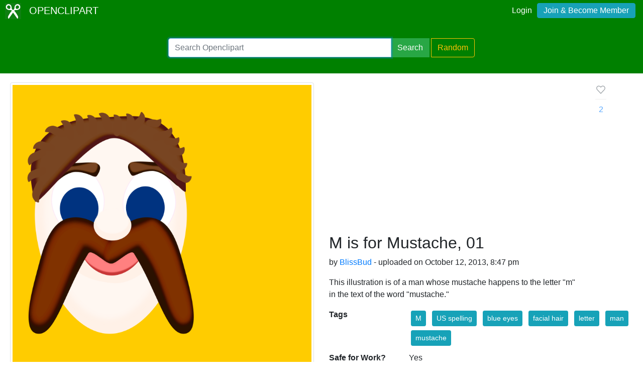

--- FILE ---
content_type: text/html; charset=UTF-8
request_url: https://openclipart.org/detail/184818/m-is-for-mustache-01
body_size: 4087
content:
<!doctype html><html lang='en'><head><meta charset='utf-8' /><title>M is for Mustache, 01 - Openclipart</title><meta name="description" content="M is for Mustache, 01 by @"/><meta http-equiv="Content-Type" content="text/html; charset=utf-8"/><link rel="apple-touch-icon" sizes="57x57" href="/assets/images/favicons/apple-icon-57x57.png"><link rel="apple-touch-icon" sizes="60x60" href="/assets/images/favicons/apple-icon-60x60.png"><link rel="apple-touch-icon" sizes="72x72" href="/assets/images/favicons/apple-icon-72x72.png"><link rel="apple-touch-icon" sizes="76x76" href="/assets/images/favicons/apple-icon-76x76.png"><link rel="apple-touch-icon" sizes="114x114" href="/assets/images/favicons/apple-icon-114x114.png"><link rel="apple-touch-icon" sizes="120x120" href="/assets/images/favicons/apple-icon-120x120.png"><link rel="apple-touch-icon" sizes="144x144" href="/assets/images/favicons/apple-icon-144x144.png"><link rel="apple-touch-icon" sizes="152x152" href="/assets/images/favicons/apple-icon-152x152.png"><link rel="apple-touch-icon" sizes="180x180" href="/assets/images/favicons/apple-icon-180x180.png"><link rel="icon" type="image/png" sizes="192x192" href="/assets/images/favicons/android-icon-192x192.png"><link rel="icon" type="image/png" sizes="32x32" href="/assets/images/favicons/favicon-32x32.png"><link rel="icon" type="image/png" sizes="96x96" href="/assets/images/favicons/favicon-96x96.png"><link rel="icon" type="image/png" sizes="16x16" href="/assets/images/favicons/favicon-16x16.png"><link rel="manifest" href="/assets/images/favicons/manifest.json"><meta name="msapplication-TileColor" content="#ffffff"><meta name="msapplication-TileImage" content="/assets/images/favicons/ms-icon-144x144.png"><meta name="theme-color" content="#ffffff"><meta name="viewport" content="width=device-width, initial-scale=1.0" /><!-- <link rel="search" type="application/opensearchdescription+xml" title="Openclipart" href="/opensearch.xml" /><meta name="robots" content="NOODP,NOYDIR" />--><!-- page meta --><script type="application/ld+json">
{
    "@context": "https:\/\/schema.org",
    "@type": "VisualArtwork",
    "email": null,
    "artist": {
        "@type": "Person",
        "name": "BlissBud"
    },
    "name": "M is for Mustache, 01",
    "description": "This illustration is of a man whose mustache happens to the letter \"m\" in the text of the word \"mustache.\"",
    "artMedium": "digital",
    "image": {
        "@context": "https:\/\/schema.org",
        "@type": "ImageObject",
        "url": "https:\/\/openclipart.org\/download\/184818\/MisForMustacheCard01.svg",
        "license": "https:\/\/creativecommons.org\/publicdomain\/zero\/1.0\/",
        "acquireLicensePage": "https:\/\/openclipart.org\/share",
        "description": "This illustration is of a man whose mustache happens to the letter \"m\" in the text of the word \"mustache.\"",
        "author": {
            "@type": "Person",
            "name": "BlissBud"
        },
        "name": "M is for Mustache, 01",
        "dateCreated": "2013-10-12 20:47:10+00",
        "dateModified": null
    },
    "dateCreated": "2013-10-12 20:47:10+00",
    "dateModified": null,
    "url": "https:\/\/openclipart.org\/184818\/m-is-for-mustache-01",
    "logo": null,
    "license": "https:\/\/creativecommons.org\/publicdomain\/zero\/1.0\/",
    "acquireLicensePage": "https:\/\/openclipart.org\/share"
}
</script> <!-- insert bootstrap here --> <link href="/assets/css/style.css?v=1768781150" rel="stylesheet" media="screen" type="text/css"> <link href="/vendor/twbs/bootstrap/dist/css/bootstrap.min.css" rel="stylesheet" media="screen" type="text/css"> <script src="/vendor/components/jquery/jquery.slim.min.js"></script><script src="/vendor/twbs/bootstrap/dist/js/bootstrap.bundle.min.js"></script> <!-- debug for ads --> </head><body> <nav class="navbar navbar-expand-lg" id="header" role="navigation"> <div id="logo" class="navbar-brand"> <a title="openclipart" href="/"> <img alt="Openclipart" src="/assets/images/openclipart-logo-2019.svg"> <span> OPENCLIPART </span> </a> </div> <div class="ml-auto"> <div id="logged"><span><a data-toggle="modal" data-target="#loginModal" href="/login">Login</a><a title="Become Openclipart Member and Upload Clipart" class="btn btn-info" href="/join">Join &amp; Become Member</a></span></div><!-- Modal --><div class="modal fade" id="loginModal" tabindex="-1" role="dialog" aria-labelledby="loginModal" aria-hidden="true"><div class="modal-dialog modal-dialog-centered" role="document"><div class="modal-content"><div class="modal-header"><h5 class="modal-title" id="exampleModalLongTitle">Log into OpenClipart</h5><button type="button" class="close" data-dismiss="modal" aria-label="Close"><span aria-hidden="true">&times;</span></button></div><div class="modal-body"><form method="post" action="/login" class="form-group"> <div class="form-group"> <input class="form-control" type="text" placeholder="Username or Email" name="username" dir="" /> </div> <div class="form-group"> <input class="form-control" type="password" placeholder="Password" name="password" dir="" /> </div> <div class="form-group"> <input type="hidden" name="process" value="login" /> <input class="form-control btn btn-success" type="submit" name="submit" value="Log in" /> </div> <div class="lost-password"> <!-- <a href="/resetpassword" title="Lost Password?">Lost Password?</a> --><p>Email <a href="mailto:support@openclipart.org?subject=Openclipart Account Issue (Login)">support@openclipart.org</a> for Lost Password or Account Issues. Thankyou.</p> </div> <br /> <div class="modal-footer"> <p class="text-muted"> Don't have an account?</p> <a href="/join" type="button" class="btn btn-outline-success"> Join &amp; Become Member </a> </div></form></div></div></div></div> </div> </nav><div id="main-menu" class="container-fluid"><div class="row"><div class="col-sm-10 col-md-6 offset-md-3"><form id="search" method="get" action="/search/" class="form-search form-group"><div class="input-group mb-3"> <input autofocus type="text" class="form-control" placeholder="Search Openclipart" aria-label="Search Openclipart" aria-describedby="button-search" value="" name="query"> <div class="input-group-append"> <button class="btn btn-success me-3" type="submit" id="button-search">Search</button>&nbsp;<a class="btn btn-outline-warning" id="button-random" href="/random">Random</a> </div></div></form></div></div></div> <div class="container-fluid" id="notifications-bar"></div> <div class="container-fluid" id="content" class="clearfix"><!-- Adds --><script>
  window.addEventListener( 'load', function() {
    (adsbygoogle = window.adsbygoogle || []).push({});
  })
</script><script async src="https://pagead2.googlesyndication.com/pagead/js/adsbygoogle.js"></script><div class="row"> <div class="col-md-6"> <img class="img-thumbnail" src="/image/800px/184818" alt="" /> </div> <div class="col-md-6 clipart-detail-meta"> <div class="row"> <div class="col-10"> <h2>M is for Mustache, 01</h2> <p> by <a href="/artist/BlissBud">BlissBud</a> - uploaded on October 12, 2013, 8:47 pm </p> <p> This illustration is of a man whose mustache happens to the letter "m" in the text of the word "mustache." </p> </div> <div class="col-2"> <div class="love-affair"> <button disabled type="button" class="btn btn-default fav-button "> <a class="fav-heart" data-toggle="modal" data-target="#exampleModalCenter" > <svg viewBox="0 0 16 16" stroke-width="1.5" stroke-linecap="round" stroke-linejoin="round" width="16" height="16" class="bump" style="width: 22px; height: 22px; stroke-width: 1; transition: all 0.4s ease-in-out 0s;"><path d="M13.075 3.925A3.157 3.157 0 0 0 10.842 3c-.838 0-1.641.478-2.233 1.07L8 4.68l-.609-.61c-1.233-1.233-3.233-1.378-4.466-.145a3.158 3.158 0 0 0 0 4.467L3.534 9 8 13.788 12.466 9l.609-.608a3.157 3.157 0 0 0 0-4.467z"></path></svg> </a> <hr> <a class="fav-page-link btn-link " href="/favs/184818/m-is-for-mustache-01"> <span class="favs_count">2</span> </a> </button> <!-- Modal --> <div class="modal fade" id="exampleModalCenter" tabindex="-1" role="dialog" aria-labelledby="exampleModalCenterTitle" aria-hidden="true"> <div class="modal-dialog modal-dialog-centered" role="document"> <div class="modal-content"> <div class="modal-header"> <h5 class="modal-title" id="exampleModalLongTitle"> Log into OpenClipart </h5> <button type="button" class="close" data-dismiss="modal" aria-label="Close"> <span aria-hidden="true">&times;</span> </button> </div> <div class="modal-body"> <form method="post" action="/login" class="form-group"> <div class="form-group"> <input class="form-control" type="text" placeholder="Username or Email" name="username" dir="" /> </div> <div class="form-group"> <input class="form-control" type="password" placeholder="Password" name="password" dir="" /> </div> <div class="form-group"> <input type="hidden" name="process" value="login" /> <input class="form-control btn btn-success" type="submit" name="submit" value="Log in" /> </div> <div class="lost-password"> <!-- <a href="/resetpassword" title="Lost Password?">Lost Password?</a> --><p>Email <a href="mailto:support@openclipart.org?subject=Openclipart Account Issue (Login)">support@openclipart.org</a> for Lost Password or Account Issues. Thankyou.</p> </div> <br /> <div class="modal-footer"> <p class="text-muted"> Don't have an account?</p> <a href="/join" type="button" class="btn btn-outline-success"> Join &amp; Become Member </a> </div></form> </div> </div> </div> </div> </div> </div> </div> <dl class="row"> <dt class="col-sm-3">Tags</dt> <dd class="col-sm-9"> <a href="/tag/M" class="btn btn-info btn-sm m-1" role="button">M</a> <a href="/tag/US spelling" class="btn btn-info btn-sm m-1" role="button">US spelling</a> <a href="/tag/blue eyes" class="btn btn-info btn-sm m-1" role="button">blue eyes</a> <a href="/tag/facial hair" class="btn btn-info btn-sm m-1" role="button">facial hair</a> <a href="/tag/letter" class="btn btn-info btn-sm m-1" role="button">letter</a> <a href="/tag/man" class="btn btn-info btn-sm m-1" role="button">man</a> <a href="/tag/mustache" class="btn btn-info btn-sm m-1" role="button">mustache</a> </dd> <dt class="col-sm-3">Safe for Work?</dt> <dd class="col-sm-9">Yes</dd> </dl> <div class="card"> <div class="card-body"> <a href="/download/184818" class="btn btn-success btn-block" role="button">Download SVG</a> <div class="btn-group btn-group-toggle btn-block" data-toggle="buttons"> <a href="#" class="btn btn-outline-primary disabled" role="button" aria-disabled="true">PNG (Bitmap)</a> <a href="/image/400px/184818" class="btn btn-primary border-left" role="button">Small</a> <a href="/image/800px/184818" class="btn btn-primary border-left" role="button">Medium</a> <a href="/image/2000px/184818" class="btn btn-primary border-left" role="button">Large</a> </div> <div class="btn-group btn-group-toggle btn-block" data-toggle="buttons"> <a href="/pdf/184818" class="btn btn-primary" role="button">Print PDF</a> </div> <div class="btn-group btn-group-toggle btn-block" data-toggle="buttons"> <a href="/up?remix_id=184818" class="btn btn-warning" role="button">Upload Remix</a> </div> </div></div> <div class="card border-primary mt-2"> <div class="card-body"><form class="form"><div class="input-group mb-2 mr-sm-2"><input type="text" class="form-control border-primary" id="copy-input" value="openclipart.org/184818"> <div class="input-group-append"><button type="button" class="input-group-text btn border-primary" id="copy-button" data-toggle="tooltip" data-placement="top" title="Copied!" data-trigger="click">Copy</button></div></div></form></div></div> </div></div><!-- detail-responsive --><ins class="adsbygoogle vertical ad-detail"style="display:block"data-ad-client="ca-pub-0352842915813820"data-ad-slot="4252397640"data-ad-format="auto"data-full-width-responsive="true"></ins><div class="row"> <div id="use" class="col-md-6 mt-4"> </div> <div id="conversation" class="col-md-6 mt-4 panel"> <h3>Comments</h3> <div class="comment card mt-2 mb-2"> <div class="card-body"> <h5 class="card-title">1 Comments. Please <a href="/login" data-toggle="modal" data-target="#exampleModalCenter">login</a> to comment or add your own remix. </h5> </div> </div> </div></div></div><div id="footer"><div class="clearfix" id="forfooter"> <h4 id="support"> For questions, please email <a href="mailto:support@openclipart.org" title="For questions, please email support@openclipart.org">support@openclipart.org</a> </h4></div><div id="links"> <a href="/faq" title="Frequently Asked Questions">FAQ</a> <a href="/privacy" title="Privacy Policy">Privacy</a> <a href="/share" title="Openclipart is 100% Public Domain">License</a> <a href="/membership">Membership</a><!-- <a href="/developers" title="Developer Documentation and API Support">API</a> --></div></div> <script async src="/assets/js/clipboard.js"></script> <!-- Global site tag (gtag.js) - Google Analytics --> <script async src="https://www.googletagmanager.com/gtag/js?id=UA-7908533-1"></script> <script>
    window.dataLayer = window.dataLayer || [];
    function gtag(){dataLayer.push(arguments);}
    gtag('js', new Date());
    gtag('config', 'UA-7908533-1');
  </script> </body></html>

--- FILE ---
content_type: text/html; charset=utf-8
request_url: https://www.google.com/recaptcha/api2/aframe
body_size: 250
content:
<!DOCTYPE HTML><html><head><meta http-equiv="content-type" content="text/html; charset=UTF-8"></head><body><script nonce="s02sRqNBWhcNKH7Ki0jFzw">/** Anti-fraud and anti-abuse applications only. See google.com/recaptcha */ try{var clients={'sodar':'https://pagead2.googlesyndication.com/pagead/sodar?'};window.addEventListener("message",function(a){try{if(a.source===window.parent){var b=JSON.parse(a.data);var c=clients[b['id']];if(c){var d=document.createElement('img');d.src=c+b['params']+'&rc='+(localStorage.getItem("rc::a")?sessionStorage.getItem("rc::b"):"");window.document.body.appendChild(d);sessionStorage.setItem("rc::e",parseInt(sessionStorage.getItem("rc::e")||0)+1);localStorage.setItem("rc::h",'1768781218941');}}}catch(b){}});window.parent.postMessage("_grecaptcha_ready", "*");}catch(b){}</script></body></html>